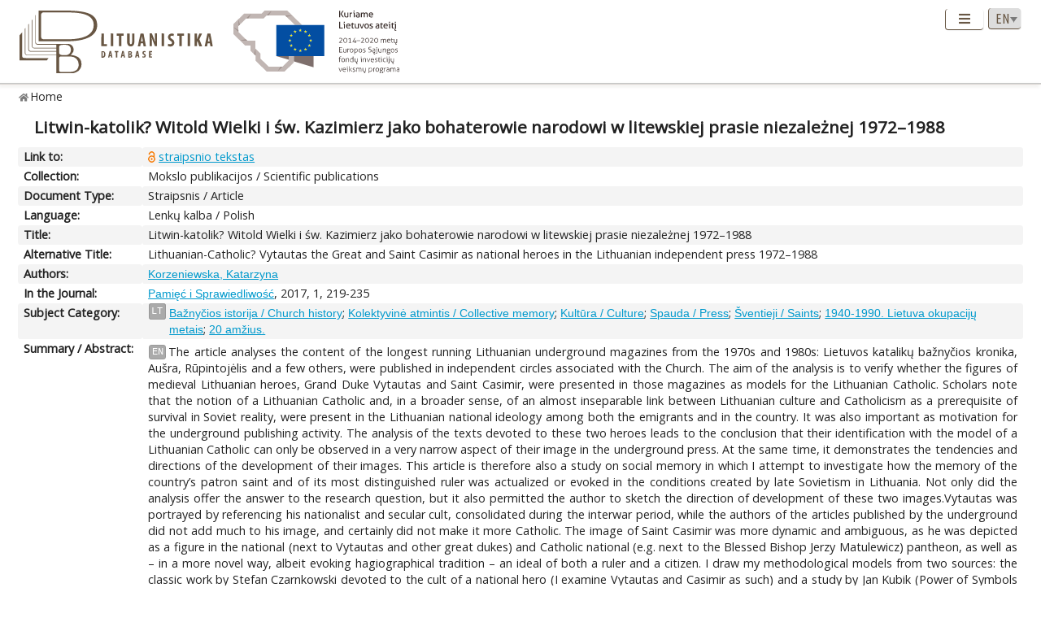

--- FILE ---
content_type: text/html; charset=UTF-8
request_url: https://www.lituanistika.lt/content/74672
body_size: 6295
content:
<!DOCTYPE html PUBLIC "-//W3C//DTD XHTML 1.0 Transitional//EN" "http://www.w3.org/TR/xhtml1/DTD/xhtml1-transitional.dtd">
<html xmlns="http://www.w3.org/1999/xhtml" xmlns:og="http://ogp.me/ns#"
      xmlns:fb="https://www.facebook.com/2008/fbml" dir="ltr" xml:lang="en" lang="en">
<head profile="http://www.w3.org/2005/10/profile">
<meta content="width=device-width,initial-scale=1" name="viewport" />
<link rel="canonical" href="https://www.lituanistika.lt/content/74672" />
<link href="/favicon.png?timestamp=2020-10-30" rel="shortcut icon" type="image/png" />
<link href="/favicon.png?timestamp=2020-10-30" rel="icon" type="image/png" />
<meta content="text/html; charset=utf-8" http-equiv="Content-Type" /> 
<meta content="KUSoftas CMS" name="generator" />
<meta content="IE=edge" http-equiv="X-UA-Compatible" />
<meta name="format-detection" content="telephone=no">
<link rel="schema.DCTERMS" href="http://purl.org/dc/terms/"/>
<link rel="schema.DC" href="http://purl.org/dc/elements/1.1/"/>
<meta name="DC.title" content="Litwin-katolik? Witold Wielki i św. Kazimierz jako bohaterowie narodowi w litewskiej prasie niezależnej 1972–1988" xml:lang="pl"/>
<meta name="DC.creator" content="Korzeniewska, Katarzyna"/>
<meta name="DC.identifier" content="https://www.lituanistika.lt/content/74672" scheme="DCTERMS.URI"/>
<meta name="DC.identifier" content="https://journals.indexcopernicus.com/api/file/viewByFileId/328192.pdf" scheme="DCTERMS.URI"/>
<meta name="DC.rights" content="open"/>
<meta name="DCTERMS.isPartOf" content="Pamięć i Sprawiedliwość. 2017, 1, 219-235 ISSN 1427-7476"/>
<meta name="DC.subject" content="Bažnyčios istorija / Church history" xml:lang="lt"/>
<meta name="DC.subject" content="Kolektyvinė atmintis / Collective memory" xml:lang="lt"/>
<meta name="DC.subject" content="Kultūra / Culture" xml:lang="lt"/>
<meta name="DC.subject" content="Spauda / Press" xml:lang="lt"/>
<meta name="DC.subject" content="Šventieji / Saints" xml:lang="lt"/>
<meta name="DC.subject" content="1940-1990. Lietuva okupacijų metais" xml:lang="lt"/>
<meta name="DC.subject" content="20 amžius" xml:lang="lt"/>
<meta name="DCTERMS.abstract" content="The article analyses the content of the longest running Lithuanian underground magazines from the 1970s and 1980s: Lietuvos katalikų bažnyčios kronika, Aušra, Rūpintojėlis and a few others, were published in independent circles associated with the Church. The aim of the analysis is to verify whether the figures of medieval Lithuanian heroes, Grand Duke Vytautas and Saint Casimir, were presented in those magazines as models for the Lithuanian Catholic. Scholars note that the notion of a Lithuanian Catholic and, in a broader sense, of an almost inseparable link between Lithuanian culture and Catholicism as a prerequisite of survival in Soviet reality, were present in the Lithuanian national ideology among both the emigrants and in the country. It was also important as motivation for the underground publishing activity. The analysis of the texts devoted to these two heroes leads to the conclusion that their identification with the model of a Lithuanian Catholic can only be observed in a very narrow aspect of their image in the underground press. At the same time, it demonstrates the tendencies and directions of the development of their images. This article is therefore also a study on social memory in which I attempt to investigate how the memory of the country’s patron saint and of its most distinguished ruler was actualized or evoked in the conditions created by late Sovietism in Lithuania. Not only did the analysis offer the answer to the research question, but it also permitted the author to sketch the direction of development of these two images ; Vytautas was portrayed by referencing his nationalist and secular cult, consolidated during the interwar period, while the authors of the articles published by the underground did not add much to his image, and certainly did not make it more Catholic. The image of Saint Casimir was more dynamic and ambiguous, as he was depicted as a figure in the national (next to Vytautas and other great dukes) and Catholic national (e.g. next to the Blessed Bishop Jerzy Matulewicz) pantheon, as well as – in a more novel way, albeit evoking hagiographical tradition – an ideal of both a ruler and a citizen. I draw my methodological models from two sources: the classic work by Stefan Czarnkowski devoted to the cult of a national hero (I examine Vytautas and Casimir as such) and a study by Jan Kubik (Power of Symbols against the Symbols of Power). I attempt to apply the category of discourse that he introduced and used for a reconstruction of the political situation in Poland in the period before and during Solidarity’s activity" xml:lang="en"/>
<meta name="DC.type" content="article"/>
<meta name="DC.date" content="2017"/>
<meta name="DC.format" content="application/pdf"/>
<meta name="DCTERMS.spatial" content="PL"/>
<meta name="DCTERMS.available" content="2020-04-18T07:29:47Z" scheme="DCTERMS.W3CDTF"/>
<meta name="citation_title" content="Litwin-katolik? Witold Wielki i św. Kazimierz jako bohaterowie narodowi w litewskiej prasie niezależnej 1972–1988"/>
<meta name="citation_author" content="Korzeniewska, Katarzyna"/>
<meta name="citation_pdf_url" content="https://journals.indexcopernicus.com/api/file/viewByFileId/328192.pdf"/>
<meta name="citation_abstract_html_url" content="https://www.lituanistika.lt/content/74672"/>
<meta name="citation_inbook_title" content="Pamięć i Sprawiedliwość"/>
<meta name="citation_issue" content="2017"/>
<meta name="citation_keywords" content="Bažnyčios istorija / Church history"/>
<meta name="citation_keywords" content="Kolektyvinė atmintis / Collective memory"/>
<meta name="citation_keywords" content="Kultūra / Culture"/>
<meta name="citation_keywords" content="Spauda / Press"/>
<meta name="citation_keywords" content="Šventieji / Saints"/>
<meta name="citation_keywords" content="1940-1990. Lietuva okupacijų metais"/>
<meta name="citation_keywords" content="20 amžius"/>
<meta name="citation_keywords" content="article"/>
<meta name="citation_language" content="pl"/>
<meta name="citation_publication_date" content="2017"/>
<title>Lituanistika | Litwin-katolik? Witold Wielki i św. Kazimierz jako bohaterowie narodowi w litewskiej prasie niezależnej 1972–1988</title>  


<link rel="stylesheet" href="/cms/srv/lib/jquery-ui/css/smoothness/jquery-ui.min.css" type="text/css"></link><link rel="stylesheet" href="/cms/srv/lib/SlickNav/dist/slicknav.min.css" type="text/css"></link><link rel="stylesheet" href="/cms/srv/lib/DataTables/media/css/jquery.dataTables.css" type="text/css"></link><link rel="stylesheet" href="/cms/srv/lib/font-awesome/css/font-awesome.min.css" type="text/css"></link><link rel="stylesheet" href="/cms/srv/lib/academicons/css/academicons.min.css" type="text/css"></link><link rel="stylesheet" href="/cms/srv/lib/bootstrap/css/bootstrap.min.css" type="text/css"></link>
<link rel="stylesheet" href="/cms/srv/program/css/cms.css" type="text/css"></link><link rel="stylesheet" href="/cms/tmp/scss_cache/skin-c4b7a8d56e99d7834507541a7dc678a4.css" type="text/css"></link><link rel="stylesheet" href="/cms/tmp/scss_cache/skin-custom-9a699d76de33c73ecb7c4924e2840de6.css" type="text/css"></link> 
 


<!-- Facebook metadata -->
<meta property="og:title" content="Litwin-katolik? Witold Wielki i św. Kazimierz jako bohaterowie narodowi w litewskiej prasie niezależnej 1972–1988">
<meta property="og:type" content="website">
<meta property="og:url" content="https://www.lituanistika.lt/content/74672">
<meta property="og:image" content="https://www.lituanistika.lt/skin/images/logo-lt-social.jpg?date=2021-01-02"><meta property="og:image:secure_url" content="https://www.lituanistika.lt/skin/images/logo-lt-social.jpg?date=2021-01-02"> 
<meta property="og:description" content="The article analyses the content of the longest running Lithuanian underground magazines from the 1970s and 1980s: Lietuvos katalikų bažnyčios kronika, Aušra, Rūpintojėlis and a few others, were published in independent circles associated with the Church. The aim of the analysis is to verify whether the figures of medieval Lithuanian heroes, Grand Duke Vytautas and Saint Casimir, were presented in those magazines as models for the Lithuanian Catholic. Scholars note that the notion of a Lithuanian Catholic and, in a broader sense, of an almost inseparable link between Lithuanian culture and Catholicism as a prerequisite of survival in Soviet reality, were present in the Lithuanian national ideology among both the emigrants and in the country. It was also important as motivation for the underground publishing activity. The analysis of the texts devoted to these two heroes leads to the conclusion that their identification with the model of a Lithuanian Catholic can only be observed in a very narrow aspect of their image in the underground press. At the same time, it demonstrates the tendencies and directions of the development of their images. This article is therefore also a study on social memory in which I attempt to investigate how the memory of the country’s patron saint and of its most distinguished ruler was actualized or evoked in the conditions created by late Sovietism in Lithuania. Not only did the analysis offer the answer to the research question, but it also permitted the author to sketch the direction of development of these two images.">
<meta property="og:site_name" content="Lituanistika">
<meta property="og:locale" content="en_EN">
<!-- End Facebook metadata --><!-- Twitter metadata -->
<meta name="twitter:title" content="Litwin-katolik? Witold Wielki i św. Kazimierz jako bohaterowie narodowi w litewskiej prasie niezależnej 1972–1988">
<meta name="twitter:card" content="summary">
<meta name="twitter:url" content="https://www.lituanistika.lt/content/74672">
<meta name="twitter:image" content="https://www.lituanistika.lt/skin/images/logo-lt-social.jpg"> 
<meta name="twitter:description" content="The article analyses the content of the longest running Lithuanian underground magazines from the 1970s and 1980s: Lietuvos katalikų bažnyčios kronika, Aušra, Rūpintojėlis and a few others, were published in independent circles associated with the Church. The aim of the analysis is to verify whether the figures of medieval Lithuanian heroes, Grand Duke Vytautas and Saint Casimir, were presented in those magazines as models for the Lithuanian Catholic. Scholars note that the notion of a Lithuanian Catholic and, in a broader sense, of an almost inseparable link between Lithuanian culture and Catholicism as a prerequisite of survival in Soviet reality, were present in the Lithuanian national ideology among both the emigrants and in the country. It was also important as motivation for the underground publishing activity. The analysis of the texts devoted to these two heroes leads to the conclusion that their identification with the model of a Lithuanian Catholic can only be observed in a very narrow aspect of their image in the underground press. At the same time, it demonstrates the tendencies and directions of the development of their images. This article is therefore also a study on social memory in which I attempt to investigate how the memory of the country’s patron saint and of its most distinguished ruler was actualized or evoked in the conditions created by late Sovietism in Lithuania. Not only did the analysis offer the answer to the research question, but it also permitted the author to sketch the direction of development of these two images.">

<!-- End Twitter metadata --><!-- Google Analytics -->
<script async src="https://www.googletagmanager.com/gtag/js?id=UA-42788298-5"></script>
<script>
  window.dataLayer = window.dataLayer || [];
  function gtag(){ dataLayer.push(arguments); }
  gtag('js', new Date());
  gtag('config', 'UA-42788298-5');
</script>
<!-- End Google Analytics -->
</head>
<body style="font-size: 100%; display: none">
<a name="top"></a>
<div id="isMobile" style="position: absolute"></div>
<div class="skin container-fluid">
	<div id="skin-header-area" class="skin-header-area">
		<div class="skin-header-area-background"></div>
		<div class="div-table skin-header-container">
			<div class="skin-header-container-background"></div>
			<div class="div-table-row skin-header-container-row">
				<div class="div-table-cell skin-header-logo">
					<div class="div-table-cell">
						<a href="https://www.lituanistika.lt/en"><img class="ldb" src="https://www.lituanistika.lt/skin/images/logo-en.svg" alt="Lituanistika"/></a>
						<div class="skin-christmas skin-christmas-tree"></div>
					</div>
					<div class="div-table-cell">
						<a href="https://www.esf.lt" rel="nofollow" target="_blank"><img class="esfa" src="https://www.lituanistika.lt/skin/images/esfa.svg" alt="Europos socialinio fondo agentūra"/></a>
					</div> 
				</div>
				<div class="div-table-cell skin-header-tools">
					<div class="div-table skin-header-tools-area">
						<div class="div-table-cell skin-header-menu"> 
							<ul id="skin-menu" class="skin-header-menu-list"><li><a href="https://www.lituanistika.lt/en/search">Search</a></li><li><a href="https://www.lituanistika.lt/en/project">Project</a></li><li><a href="https://www.minfolit.lt/eks" target='_blank'>Expertise</a></li><li><a href="https://www.lituanistika.lt/en#contacts">Contacts</a></li></ul>
						</div>
						<div id="skin-menu-mobile-button" class="skin-menu-mobile-button" style="display: none">
							<a class="skin-mobile-button"><i class="fas fa-bars"></i></a>
						</div>
						<div class="div-table-cell skin-header-lang"> 
							
							<select id="skin-header-lang" title="Select language">
																<option value="https://www.lituanistika.lt/">LT</option>
																<option value="https://www.lituanistika.lt/en"  selected="selected">EN</option>
															</select>
						</div>
					</div>
				</div>
			</div>

		</div>
	</div>
	<div id="skin-menu-mobile-container" class="skin-menu-mobile-container" style="display: none">
		<ul id="skin-menu-mobile" class="skin-menu-mobile"></ul>
	</div>
	
<hr class="skin-page-separator">
<div class="skin-path-area"><div class="skin-path"><ul id="skin-path" class="skin-path-list"><li class="first"><a href="https://www.lituanistika.lt/en">Home</a></li></ul></div></div>
<div class="skin-page-area">







<div class="skin-content-area">
	<div class="skin-title">
		<h1>Litwin-katolik? Witold Wielki i św. Kazimierz jako bohaterowie narodowi w litewskiej prasie niezależnej 1972–1988</h1>
	</div>
	<div class="skin-content">
					<div class="div-table skin-content-ldb">
								<div class="div-table-row odd">
										<div class="div-table-cell skin-content-ldb-label">Link to:</div>
					<div class="div-table-cell skin-content-ldb-text">
						<ul class="fa-ul inline oa">
													<li>
								<img src="/skin/images/oa.png">
								<a class="download" href="https://journals.indexcopernicus.com/api/file/viewByFileId/328192.pdf" target="_blank">straipsnio tekstas</a>
							</li>
												</ul>
					</div>
				</div>
								
								
				 <div class="div-table-row even"><div class="div-table-cell skin-content-ldb-label">Collection:</div><div class="div-table-cell skin-content-ldb-text"><span >Mokslo publikacijos / Scientific publications</span></div></div>				 <div class="div-table-row odd"><div class="div-table-cell skin-content-ldb-label">Document Type:</div><div class="div-table-cell skin-content-ldb-text"><span >Straipsnis / Article</span></div></div>				 <div class="div-table-row even"><div class="div-table-cell skin-content-ldb-label">Language:</div><div class="div-table-cell skin-content-ldb-text"><span >Lenkų kalba / Polish</span></div></div>				
				 <div class="div-table-row odd"><div class="div-table-cell skin-content-ldb-label">Title:</div><div class="div-table-cell skin-content-ldb-text"><span >Litwin-katolik? Witold Wielki i św. Kazimierz jako bohaterowie narodowi w litewskiej prasie niezależnej 1972–1988</span></div></div>				 <div class="div-table-row even"><div class="div-table-cell skin-content-ldb-label">Alternative Title:</div><div class="div-table-cell skin-content-ldb-text"><span >Lithuanian-Catholic? Vytautas the Great and Saint Casimir as national heroes in the Lithuanian independent press 1972–1988</span></div></div>				
				 <div class="div-table-row odd"><div class="div-table-cell skin-content-ldb-label">Authors:</div><div class="div-table-cell skin-content-ldb-text"><span ><a href="https://www.lituanistika.lt/en/search?field=author&query=Korzeniewska%2C+Katarzyna&mode=phrase&scope=science,internet,dissemination" target="_blank">Korzeniewska, Katarzyna</a></span></div></div>				
								
																
							
																 <div class="div-table-row even"><div class="div-table-cell skin-content-ldb-label">In the Journal:</div><div class="div-table-cell skin-content-ldb-text"><span ><a href="https://www.lituanistika.lt/en/search?field=source&mode=phrase&query=Pamięć +i +Sprawiedliwość" target="_blank">Pamięć i Sprawiedliwość</a>, 2017, 1, 219-235</span></div></div>																
																
								
				 <div class="div-table-row odd"><div class="div-table-cell skin-content-ldb-label">Subject Category:</div><div class="div-table-cell skin-content-ldb-text"><div class="div-table"><div class="div-table-row"><div class="div-table-cell"><span class="language">LT</span></div><div class="div-table-cell"><a href="https://www.lituanistika.lt/en/search?field=keyword&query=Ba%C5%BEny%C4%8Dios+istorija+%2F+Church+history&mode=phrase&scope=science,internet,dissemination" target="_blank">Bažnyčios istorija / Church history</a>; <a href="https://www.lituanistika.lt/en/search?field=keyword&query=Kolektyvin%C4%97+atmintis+%2F+Collective+memory&mode=phrase&scope=science,internet,dissemination" target="_blank">Kolektyvinė atmintis / Collective memory</a>; <a href="https://www.lituanistika.lt/en/search?field=keyword&query=Kult%C5%ABra+%2F+Culture&mode=phrase&scope=science,internet,dissemination" target="_blank">Kultūra / Culture</a>; <a href="https://www.lituanistika.lt/en/search?field=keyword&query=Spauda+%2F+Press&mode=phrase&scope=science,internet,dissemination" target="_blank">Spauda / Press</a>; <a href="https://www.lituanistika.lt/en/search?field=keyword&query=%C5%A0ventieji+%2F+Saints&mode=phrase&scope=science,internet,dissemination" target="_blank">Šventieji / Saints</a>; <a href="https://www.lituanistika.lt/en/search?field=keyword&query=1940-1990.+Lietuva+okupacij%C5%B3+metais&mode=phrase&scope=science,internet,dissemination" target="_blank">1940-1990. Lietuva okupacijų metais</a>; <a href="https://www.lituanistika.lt/en/search?field=keyword&query=20+am%C5%BEius.&mode=phrase&scope=science,internet,dissemination" target="_blank">20 amžius.</a></div></div></div></div></div>				
								
								 <div class="div-table-row even"><div class="div-table-cell skin-content-ldb-label">Summary / Abstract:</div><div class="div-table-cell skin-content-ldb-text"></p><p><span class="language">EN</span>The article analyses the content of the longest running Lithuanian underground magazines from the 1970s and 1980s: Lietuvos katalikų bažnyčios kronika, Aušra, Rūpintojėlis and a few others, were published in independent circles associated with the Church. The aim of the analysis is to verify whether the figures of medieval Lithuanian heroes, Grand Duke Vytautas and Saint Casimir, were presented in those magazines as models for the Lithuanian Catholic. Scholars note that the notion of a Lithuanian Catholic and, in a broader sense, of an almost inseparable link between Lithuanian culture and Catholicism as a prerequisite of survival in Soviet reality, were present in the Lithuanian national ideology among both the emigrants and in the country. It was also important as motivation for the underground publishing activity. The analysis of the texts devoted to these two heroes leads to the conclusion that their identification with the model of a Lithuanian Catholic can only be observed in a very narrow aspect of their image in the underground press. At the same time, it demonstrates the tendencies and directions of the development of their images. This article is therefore also a study on social memory in which I attempt to investigate how the memory of the country’s patron saint and of its most distinguished ruler was actualized or evoked in the conditions created by late Sovietism in Lithuania. Not only did the analysis offer the answer to the research question, but it also permitted the author to sketch the direction of development of these two images.Vytautas was portrayed by referencing his nationalist and secular cult, consolidated during the interwar period, while the authors of the articles published by the underground did not add much to his image, and certainly did not make it more Catholic. The image of Saint Casimir was more dynamic and ambiguous, as he was depicted as a figure in the national (next to Vytautas and other great dukes) and Catholic national (e.g. next to the Blessed Bishop Jerzy Matulewicz) pantheon, as well as – in a more novel way, albeit evoking hagiographical tradition – an ideal of both a ruler and a citizen. I draw my methodological models from two sources: the classic work by Stefan Czarnkowski devoted to the cult of a national hero (I examine Vytautas and Casimir as such) and a study by Jan Kubik (Power of Symbols against the Symbols of Power). I attempt to apply the category of discourse that he introduced and used for a reconstruction of the political situation in Poland in the period before and during Solidarity’s activity.</p></div></div>				
												 <div class="div-table-row odd"><div class="div-table-cell skin-content-ldb-label">ISSN:</div><div class="div-table-cell skin-content-ldb-text"><span >1427-7476</span></div></div>				
				 <div class="div-table-row even"><div class="div-table-cell skin-content-ldb-label">Subject:</div><div class="div-table-cell skin-content-ldb-text"><span ><a href="https://www.lituanistika.lt/en/search?field=subject&query=Istorija&mode=phrase&scope=science,internet,dissemination" target="_blank">Istorija / History</a></span></div></div>	
				
							
				 <div class="div-table-row odd"><div class="div-table-cell skin-content-ldb-label">Related Publications:</div><div class="div-table-cell skin-content-ldb-text"><span ><a href="https://www.lituanistika.lt/content/91152" target="_blank">Twórca w czasach przełomu: nowe formy wyrażania wiary i religijności w tekstach Vaidotasa Daunysa</a>. <i>Acta Baltico-Slavica</i> 2020, 44, 65-84.<span class="full-text"><i class="far fa-file-pdf"></i></span></span></div></div>	
				
								
				<div class="div-table-row even">
										<div class="div-table-cell skin-content-ldb-label">Permalink:</div>
					<div class="div-table-cell skin-content-ldb-text">
						https://www.lituanistika.lt/content/74672
					</div>
				</div>
				
				 <div class="div-table-row odd"><div class="div-table-cell skin-content-ldb-label">Updated:</div><div class="div-table-cell skin-content-ldb-text"><span >2020-04-18 07:29:47</span></div></div>									<div class="div-table-row even">
												<div class="div-table-cell skin-content-ldb-label">Metrics:</div>
						<div class="div-table-cell skin-content-ldb-text">
															<span>Views: 43</span>
								&nbsp;&nbsp;														<span>Downloads: 2</span>						</div>
					</div>
								
				<div class="div-table-row odd">
										<div class="div-table-cell skin-content-ldb-label">Export:</div>
					<div class="div-table-cell skin-content-ldb-text">
						<div id="skin-record-export" class="skin-record-export div-table">
							<div class="div-table-row">
								<div class="div-table-cell label-container"><label>Choose type:</label></div>
								<div class="div-table-cell select-container">
									<select>
										<option value="export2mla">MLA</option>
										<option value="export2apa">APA</option>
										<option value="export2ris">RIS</option>
									</select>
								</div>
								<div class="div-table-cell submit-container">
									<a class="btn cms-form-submit"><i class="fas fa-download"></i><span>Download</span></a>
								</div>
							</div>
						</div>
					</div>
				</div>
			</div>
			</div>
</div>
<form id="skin-record-export-form" method="post" action="https://www.lituanistika.lt/export" target="_blank" style="display: none">
	<div class="text">https://www.lituanistika.lt/export</div>
	<div class="word">https://www.lituanistika.lt/export-word</div>
	<input name="format" type="hidden" value="">
	<input name="list" type="hidden" value='["74672"]'>
</form>

</div>
	
	<div class="skin-footer" style="display: none">
		<div class="div-table" style="margin: 0px auto">
			<div class="div-table-row">
				<div class="div-table-cell">
					<a href="https://www.lmt.lt" rel="nofollow" target="_blank"><img class="lmt" src="https://www.lituanistika.lt/cms/skins/default/images/lmt-white-en.svg" alt="Lietuvos mokslo taryba"/></a>
				</div>
				<div class="div-table-cell">
					<div class="skin-footer-menu-container"> 
						<div class="div-table">
							<div class="div-table-row">
								<div class="div-table-cell"><ul id="skin-footer-menu" class="skin-footer-menu"><li><a href="https://www.lituanistika.lt/en/search">Search</a></li><li><a href="https://www.lituanistika.lt/en/project">Project</a></li><li><a href="https://www.minfolit.lt/eks" target='_blank'>Expertise</a></li><li><a href="https://www.lituanistika.lt/en#contacts">Contacts</a></li></ul></div>
							</div>
						</div>
					</div>
					<div class="skin-footer-running">
						<div class="div-table skin-footer-running-table">
							<div class="div-table-row">
								<div class="div-table-cell">© LMT. All rights reserved. <a href="http://www.kusoftas.com" target="_blank" rel="nofollow"><span class="skin-footer-running-cms">Site is running on <span>KUSoftas CMS</span></span></a>. </div>
							</div>
						</div>
					</div>
				</div>
			</div>
		</div>
	</div>
</div>

<div id="skin-login" style="display: none">
	<div class="skin-login">
		<form method="post">
			<table style="border-collapse: separate">
				<tr>
					<td class="skin-login-label">User ID:</td>
					<td><input type="text" name="skin-login-uid" class="skin-login-input" title="Enter your registered user ID" placeholder="User ID" autocapitalize="none"></td>
				</tr>
				<tr>
					<td class="skin-login-label">User Password:</td>
					<td><input type="password" name="skin-login-psw" class="skin-login-input" title="Enter your password" placeholder="User Password" autocapitalize="none"></td>
				</tr>
			</table>
			<table style="border-collapse: separate">
				<tr>
					<td><input type="button" name="skin-login-submit" class="skin-login-submit" value="Login" title="Submit user login form data"></td>
					<td><input type="checkbox" name="skin-login-remember" checked="checked" title="Remember and loggin user automatically on the next this site visit"></td>
					<td>Stay</td>
				</tr>
							</table>
		</form>
	</div>
</div>
</body>
<script>
	var body = document.getElementsByTagName("body")[0];
	//body.style.fontSize = ((16 * screen.width) / 1280) + 'px';
	body.style.display = "block";
</script>
<script language="javascript" src="/cms/srv/lib/jshash/md5-min.js" type="text/javascript"></script><script language="javascript" src="/cms/srv/js/jquery.min.js" type="text/javascript"></script><script language="javascript" src="/cms/srv/js/jquery-migrate.min.js" type="text/javascript"></script><script language="javascript" src="/cms/srv/js/json.min.js" type="text/javascript"></script><script language="javascript" src="/cms/srv/js/jed.js" type="text/javascript"></script><script language="javascript" src="/cms/srv/lib/jquery-ui/js/jquery-ui.min.js" type="text/javascript"></script><script language="javascript" src="/cms/srv/js/jquery.ui.touch-punch.min.js" type="text/javascript"></script><script language="javascript" src="/cms/srv/lib/jQuery-contextMenu/src/jquery.ui.position.js" type="text/javascript"></script><script language="javascript" src="/cms/srv/js/popper.js" type="text/javascript"></script><script language="javascript" src="/cms/srv/lib/bootstrap/js/bootstrap.min.js" type="text/javascript"></script><script language="javascript" src="/cms/srv/lib/DataTables/media/js/jquery.dataTables.min.js" type="text/javascript"></script><script language="javascript" src="/cms/srv/js/jquery.hoverIntent.minified.js" type="text/javascript"></script><script language="javascript" src="/cms/srv/lib/superfish/js/superfish.min.js" type="text/javascript"></script><script language="javascript" src="/cms/srv/lib/SlickNav/dist/jquery.slicknav.min.js" type="text/javascript"></script><script language="javascript" src="/cms/srv/js/jquery.placeholder.js" type="text/javascript"></script>
<script language="javascript" src="/cms/tmp/nls_cache/0956ef04a22cf36301fc36e059ea88cd" type="text/javascript"></script>




<script language="javascript" src="/cms/skins/default/js/skin.js" type="text/javascript"></script>



<script type="text/javascript">

var skin_cat = "";
var skin_menu = ""
var skin_seq = "5f38e946a9a8e";
var skin_pid = "74672";
var skin_lang = "eng";
var skin_lang_id = "en";
var skin_languages = JSON.parse('[{"id":"lt","code":"lit","name":"Lithuanian","short":"LT","locale":"lt_LT.utf8","url":"\/","uri":"\/","url_alt":"#lang-lit","ssl":false},{"id":"en","code":"eng","name":"English","short":"EN","locale":"en_EN.utf8","url":"\/en","uri":"\/en","url_alt":"#lang-eng","ssl":false}]');
var skin_files = JSON.parse('[]');
var skin_cms_path = "/cms/srv";
var skin_site_url = "www.lituanistika.lt";
var skin_site_offset = "";
var skin_site_id = "ed5e19e276f7be40b12d3f993c0322ec";
var skin_lang_url = "/en";
var skin_admin = "" == '1' ? true : false;
var skin_logged = "" == '1' ? true : false;
var skin_uid = "";
var skin_groups = JSON.parse('["logged-off","session"]');
var skin_eshop = false;
var skin_demo = true;
var skin_configurator = false;

</script>
</html>